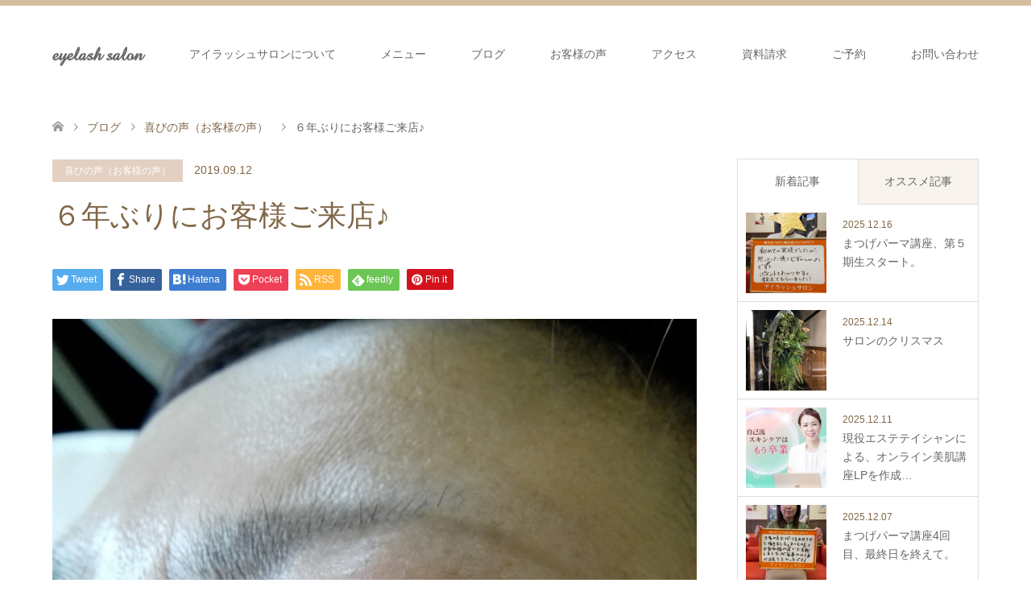

--- FILE ---
content_type: text/html; charset=UTF-8
request_url: https://eyelashsalon.jp/2019/09/12/%EF%BC%96%E5%B9%B4%E3%81%B6%E3%82%8A%E3%81%AB%E3%81%8A%E5%AE%A2%E6%A7%98%E3%81%94%E6%9D%A5%E5%BA%97%E2%99%AA/
body_size: 15397
content:
<!DOCTYPE html>
<html lang="ja">
<head>
<!-- Google Tag Manager -->
<script>(function(w,d,s,l,i){w[l]=w[l]||[];w[l].push({'gtm.start': new Date().getTime(),event:'gtm.js'});var f=d.getElementsByTagName(s)[0], j=d.createElement(s),dl=l!='dataLayer'?'&l='+l:'';j.async=true;j.src= 'https://www.googletagmanager.com/gtm.js?id='+i+dl;f.parentNode.insertBefore(j,f); })(window,document,'script','dataLayer','GTM-KRL3JLN5');</script>
<!-- End Google Tag Manager -->

<meta charset="UTF-8">
<!--[if IE]><meta http-equiv="X-UA-Compatible" content="IE=edge"><![endif]-->
<meta name="viewport" content="width=device-width">
<title>６年ぶりにお客様ご来店♪ | eyelash salon</title>
<meta name="description" content="皆様こんにちわ貴方だけのとっておき隠家サロンアイラッシュサロン須藤洋美です千葉のみなさま、台風による被害に遭われ断水と停電でまだ復旧ができないでいるというニュースでしたが1日も早い復旧をお祈りいたします昨日の夕方、大場町も一時...">
<link rel="pingback" href="https://eyelashsalon.jp/xmlrpc.php">
<link rel="shortcut icon" href="https://eyelashsalon.jp/wp-content/uploads/tcd-w/favicon.ico">

<meta name='robots' content='max-image-preview:large' />
<link rel="alternate" type="application/rss+xml" title="eyelash salon &raquo; フィード" href="https://eyelashsalon.jp/feed/" />
<link rel="alternate" type="application/rss+xml" title="eyelash salon &raquo; コメントフィード" href="https://eyelashsalon.jp/comments/feed/" />
<link rel="alternate" type="application/rss+xml" title="eyelash salon &raquo; ６年ぶりにお客様ご来店♪ のコメントのフィード" href="https://eyelashsalon.jp/2019/09/12/%ef%bc%96%e5%b9%b4%e3%81%b6%e3%82%8a%e3%81%ab%e3%81%8a%e5%ae%a2%e6%a7%98%e3%81%94%e6%9d%a5%e5%ba%97%e2%99%aa/feed/" />
<link rel="alternate" title="oEmbed (JSON)" type="application/json+oembed" href="https://eyelashsalon.jp/wp-json/oembed/1.0/embed?url=https%3A%2F%2Feyelashsalon.jp%2F2019%2F09%2F12%2F%25ef%25bc%2596%25e5%25b9%25b4%25e3%2581%25b6%25e3%2582%258a%25e3%2581%25ab%25e3%2581%258a%25e5%25ae%25a2%25e6%25a7%2598%25e3%2581%2594%25e6%259d%25a5%25e5%25ba%2597%25e2%2599%25aa%2F" />
<link rel="alternate" title="oEmbed (XML)" type="text/xml+oembed" href="https://eyelashsalon.jp/wp-json/oembed/1.0/embed?url=https%3A%2F%2Feyelashsalon.jp%2F2019%2F09%2F12%2F%25ef%25bc%2596%25e5%25b9%25b4%25e3%2581%25b6%25e3%2582%258a%25e3%2581%25ab%25e3%2581%258a%25e5%25ae%25a2%25e6%25a7%2598%25e3%2581%2594%25e6%259d%25a5%25e5%25ba%2597%25e2%2599%25aa%2F&#038;format=xml" />
<style id='wp-img-auto-sizes-contain-inline-css' type='text/css'>
img:is([sizes=auto i],[sizes^="auto," i]){contain-intrinsic-size:3000px 1500px}
/*# sourceURL=wp-img-auto-sizes-contain-inline-css */
</style>
<link rel='stylesheet' id='style-css' href='https://eyelashsalon.jp/wp-content/themes/skin_tcd046-child/style.css?ver=1.10' type='text/css' media='all' />
<style id='wp-block-library-inline-css' type='text/css'>
:root{--wp-block-synced-color:#7a00df;--wp-block-synced-color--rgb:122,0,223;--wp-bound-block-color:var(--wp-block-synced-color);--wp-editor-canvas-background:#ddd;--wp-admin-theme-color:#007cba;--wp-admin-theme-color--rgb:0,124,186;--wp-admin-theme-color-darker-10:#006ba1;--wp-admin-theme-color-darker-10--rgb:0,107,160.5;--wp-admin-theme-color-darker-20:#005a87;--wp-admin-theme-color-darker-20--rgb:0,90,135;--wp-admin-border-width-focus:2px}@media (min-resolution:192dpi){:root{--wp-admin-border-width-focus:1.5px}}.wp-element-button{cursor:pointer}:root .has-very-light-gray-background-color{background-color:#eee}:root .has-very-dark-gray-background-color{background-color:#313131}:root .has-very-light-gray-color{color:#eee}:root .has-very-dark-gray-color{color:#313131}:root .has-vivid-green-cyan-to-vivid-cyan-blue-gradient-background{background:linear-gradient(135deg,#00d084,#0693e3)}:root .has-purple-crush-gradient-background{background:linear-gradient(135deg,#34e2e4,#4721fb 50%,#ab1dfe)}:root .has-hazy-dawn-gradient-background{background:linear-gradient(135deg,#faaca8,#dad0ec)}:root .has-subdued-olive-gradient-background{background:linear-gradient(135deg,#fafae1,#67a671)}:root .has-atomic-cream-gradient-background{background:linear-gradient(135deg,#fdd79a,#004a59)}:root .has-nightshade-gradient-background{background:linear-gradient(135deg,#330968,#31cdcf)}:root .has-midnight-gradient-background{background:linear-gradient(135deg,#020381,#2874fc)}:root{--wp--preset--font-size--normal:16px;--wp--preset--font-size--huge:42px}.has-regular-font-size{font-size:1em}.has-larger-font-size{font-size:2.625em}.has-normal-font-size{font-size:var(--wp--preset--font-size--normal)}.has-huge-font-size{font-size:var(--wp--preset--font-size--huge)}.has-text-align-center{text-align:center}.has-text-align-left{text-align:left}.has-text-align-right{text-align:right}.has-fit-text{white-space:nowrap!important}#end-resizable-editor-section{display:none}.aligncenter{clear:both}.items-justified-left{justify-content:flex-start}.items-justified-center{justify-content:center}.items-justified-right{justify-content:flex-end}.items-justified-space-between{justify-content:space-between}.screen-reader-text{border:0;clip-path:inset(50%);height:1px;margin:-1px;overflow:hidden;padding:0;position:absolute;width:1px;word-wrap:normal!important}.screen-reader-text:focus{background-color:#ddd;clip-path:none;color:#444;display:block;font-size:1em;height:auto;left:5px;line-height:normal;padding:15px 23px 14px;text-decoration:none;top:5px;width:auto;z-index:100000}html :where(.has-border-color){border-style:solid}html :where([style*=border-top-color]){border-top-style:solid}html :where([style*=border-right-color]){border-right-style:solid}html :where([style*=border-bottom-color]){border-bottom-style:solid}html :where([style*=border-left-color]){border-left-style:solid}html :where([style*=border-width]){border-style:solid}html :where([style*=border-top-width]){border-top-style:solid}html :where([style*=border-right-width]){border-right-style:solid}html :where([style*=border-bottom-width]){border-bottom-style:solid}html :where([style*=border-left-width]){border-left-style:solid}html :where(img[class*=wp-image-]){height:auto;max-width:100%}:where(figure){margin:0 0 1em}html :where(.is-position-sticky){--wp-admin--admin-bar--position-offset:var(--wp-admin--admin-bar--height,0px)}@media screen and (max-width:600px){html :where(.is-position-sticky){--wp-admin--admin-bar--position-offset:0px}}

/*# sourceURL=wp-block-library-inline-css */
</style><style id='global-styles-inline-css' type='text/css'>
:root{--wp--preset--aspect-ratio--square: 1;--wp--preset--aspect-ratio--4-3: 4/3;--wp--preset--aspect-ratio--3-4: 3/4;--wp--preset--aspect-ratio--3-2: 3/2;--wp--preset--aspect-ratio--2-3: 2/3;--wp--preset--aspect-ratio--16-9: 16/9;--wp--preset--aspect-ratio--9-16: 9/16;--wp--preset--color--black: #000000;--wp--preset--color--cyan-bluish-gray: #abb8c3;--wp--preset--color--white: #ffffff;--wp--preset--color--pale-pink: #f78da7;--wp--preset--color--vivid-red: #cf2e2e;--wp--preset--color--luminous-vivid-orange: #ff6900;--wp--preset--color--luminous-vivid-amber: #fcb900;--wp--preset--color--light-green-cyan: #7bdcb5;--wp--preset--color--vivid-green-cyan: #00d084;--wp--preset--color--pale-cyan-blue: #8ed1fc;--wp--preset--color--vivid-cyan-blue: #0693e3;--wp--preset--color--vivid-purple: #9b51e0;--wp--preset--gradient--vivid-cyan-blue-to-vivid-purple: linear-gradient(135deg,rgb(6,147,227) 0%,rgb(155,81,224) 100%);--wp--preset--gradient--light-green-cyan-to-vivid-green-cyan: linear-gradient(135deg,rgb(122,220,180) 0%,rgb(0,208,130) 100%);--wp--preset--gradient--luminous-vivid-amber-to-luminous-vivid-orange: linear-gradient(135deg,rgb(252,185,0) 0%,rgb(255,105,0) 100%);--wp--preset--gradient--luminous-vivid-orange-to-vivid-red: linear-gradient(135deg,rgb(255,105,0) 0%,rgb(207,46,46) 100%);--wp--preset--gradient--very-light-gray-to-cyan-bluish-gray: linear-gradient(135deg,rgb(238,238,238) 0%,rgb(169,184,195) 100%);--wp--preset--gradient--cool-to-warm-spectrum: linear-gradient(135deg,rgb(74,234,220) 0%,rgb(151,120,209) 20%,rgb(207,42,186) 40%,rgb(238,44,130) 60%,rgb(251,105,98) 80%,rgb(254,248,76) 100%);--wp--preset--gradient--blush-light-purple: linear-gradient(135deg,rgb(255,206,236) 0%,rgb(152,150,240) 100%);--wp--preset--gradient--blush-bordeaux: linear-gradient(135deg,rgb(254,205,165) 0%,rgb(254,45,45) 50%,rgb(107,0,62) 100%);--wp--preset--gradient--luminous-dusk: linear-gradient(135deg,rgb(255,203,112) 0%,rgb(199,81,192) 50%,rgb(65,88,208) 100%);--wp--preset--gradient--pale-ocean: linear-gradient(135deg,rgb(255,245,203) 0%,rgb(182,227,212) 50%,rgb(51,167,181) 100%);--wp--preset--gradient--electric-grass: linear-gradient(135deg,rgb(202,248,128) 0%,rgb(113,206,126) 100%);--wp--preset--gradient--midnight: linear-gradient(135deg,rgb(2,3,129) 0%,rgb(40,116,252) 100%);--wp--preset--font-size--small: 13px;--wp--preset--font-size--medium: 20px;--wp--preset--font-size--large: 36px;--wp--preset--font-size--x-large: 42px;--wp--preset--spacing--20: 0.44rem;--wp--preset--spacing--30: 0.67rem;--wp--preset--spacing--40: 1rem;--wp--preset--spacing--50: 1.5rem;--wp--preset--spacing--60: 2.25rem;--wp--preset--spacing--70: 3.38rem;--wp--preset--spacing--80: 5.06rem;--wp--preset--shadow--natural: 6px 6px 9px rgba(0, 0, 0, 0.2);--wp--preset--shadow--deep: 12px 12px 50px rgba(0, 0, 0, 0.4);--wp--preset--shadow--sharp: 6px 6px 0px rgba(0, 0, 0, 0.2);--wp--preset--shadow--outlined: 6px 6px 0px -3px rgb(255, 255, 255), 6px 6px rgb(0, 0, 0);--wp--preset--shadow--crisp: 6px 6px 0px rgb(0, 0, 0);}:where(.is-layout-flex){gap: 0.5em;}:where(.is-layout-grid){gap: 0.5em;}body .is-layout-flex{display: flex;}.is-layout-flex{flex-wrap: wrap;align-items: center;}.is-layout-flex > :is(*, div){margin: 0;}body .is-layout-grid{display: grid;}.is-layout-grid > :is(*, div){margin: 0;}:where(.wp-block-columns.is-layout-flex){gap: 2em;}:where(.wp-block-columns.is-layout-grid){gap: 2em;}:where(.wp-block-post-template.is-layout-flex){gap: 1.25em;}:where(.wp-block-post-template.is-layout-grid){gap: 1.25em;}.has-black-color{color: var(--wp--preset--color--black) !important;}.has-cyan-bluish-gray-color{color: var(--wp--preset--color--cyan-bluish-gray) !important;}.has-white-color{color: var(--wp--preset--color--white) !important;}.has-pale-pink-color{color: var(--wp--preset--color--pale-pink) !important;}.has-vivid-red-color{color: var(--wp--preset--color--vivid-red) !important;}.has-luminous-vivid-orange-color{color: var(--wp--preset--color--luminous-vivid-orange) !important;}.has-luminous-vivid-amber-color{color: var(--wp--preset--color--luminous-vivid-amber) !important;}.has-light-green-cyan-color{color: var(--wp--preset--color--light-green-cyan) !important;}.has-vivid-green-cyan-color{color: var(--wp--preset--color--vivid-green-cyan) !important;}.has-pale-cyan-blue-color{color: var(--wp--preset--color--pale-cyan-blue) !important;}.has-vivid-cyan-blue-color{color: var(--wp--preset--color--vivid-cyan-blue) !important;}.has-vivid-purple-color{color: var(--wp--preset--color--vivid-purple) !important;}.has-black-background-color{background-color: var(--wp--preset--color--black) !important;}.has-cyan-bluish-gray-background-color{background-color: var(--wp--preset--color--cyan-bluish-gray) !important;}.has-white-background-color{background-color: var(--wp--preset--color--white) !important;}.has-pale-pink-background-color{background-color: var(--wp--preset--color--pale-pink) !important;}.has-vivid-red-background-color{background-color: var(--wp--preset--color--vivid-red) !important;}.has-luminous-vivid-orange-background-color{background-color: var(--wp--preset--color--luminous-vivid-orange) !important;}.has-luminous-vivid-amber-background-color{background-color: var(--wp--preset--color--luminous-vivid-amber) !important;}.has-light-green-cyan-background-color{background-color: var(--wp--preset--color--light-green-cyan) !important;}.has-vivid-green-cyan-background-color{background-color: var(--wp--preset--color--vivid-green-cyan) !important;}.has-pale-cyan-blue-background-color{background-color: var(--wp--preset--color--pale-cyan-blue) !important;}.has-vivid-cyan-blue-background-color{background-color: var(--wp--preset--color--vivid-cyan-blue) !important;}.has-vivid-purple-background-color{background-color: var(--wp--preset--color--vivid-purple) !important;}.has-black-border-color{border-color: var(--wp--preset--color--black) !important;}.has-cyan-bluish-gray-border-color{border-color: var(--wp--preset--color--cyan-bluish-gray) !important;}.has-white-border-color{border-color: var(--wp--preset--color--white) !important;}.has-pale-pink-border-color{border-color: var(--wp--preset--color--pale-pink) !important;}.has-vivid-red-border-color{border-color: var(--wp--preset--color--vivid-red) !important;}.has-luminous-vivid-orange-border-color{border-color: var(--wp--preset--color--luminous-vivid-orange) !important;}.has-luminous-vivid-amber-border-color{border-color: var(--wp--preset--color--luminous-vivid-amber) !important;}.has-light-green-cyan-border-color{border-color: var(--wp--preset--color--light-green-cyan) !important;}.has-vivid-green-cyan-border-color{border-color: var(--wp--preset--color--vivid-green-cyan) !important;}.has-pale-cyan-blue-border-color{border-color: var(--wp--preset--color--pale-cyan-blue) !important;}.has-vivid-cyan-blue-border-color{border-color: var(--wp--preset--color--vivid-cyan-blue) !important;}.has-vivid-purple-border-color{border-color: var(--wp--preset--color--vivid-purple) !important;}.has-vivid-cyan-blue-to-vivid-purple-gradient-background{background: var(--wp--preset--gradient--vivid-cyan-blue-to-vivid-purple) !important;}.has-light-green-cyan-to-vivid-green-cyan-gradient-background{background: var(--wp--preset--gradient--light-green-cyan-to-vivid-green-cyan) !important;}.has-luminous-vivid-amber-to-luminous-vivid-orange-gradient-background{background: var(--wp--preset--gradient--luminous-vivid-amber-to-luminous-vivid-orange) !important;}.has-luminous-vivid-orange-to-vivid-red-gradient-background{background: var(--wp--preset--gradient--luminous-vivid-orange-to-vivid-red) !important;}.has-very-light-gray-to-cyan-bluish-gray-gradient-background{background: var(--wp--preset--gradient--very-light-gray-to-cyan-bluish-gray) !important;}.has-cool-to-warm-spectrum-gradient-background{background: var(--wp--preset--gradient--cool-to-warm-spectrum) !important;}.has-blush-light-purple-gradient-background{background: var(--wp--preset--gradient--blush-light-purple) !important;}.has-blush-bordeaux-gradient-background{background: var(--wp--preset--gradient--blush-bordeaux) !important;}.has-luminous-dusk-gradient-background{background: var(--wp--preset--gradient--luminous-dusk) !important;}.has-pale-ocean-gradient-background{background: var(--wp--preset--gradient--pale-ocean) !important;}.has-electric-grass-gradient-background{background: var(--wp--preset--gradient--electric-grass) !important;}.has-midnight-gradient-background{background: var(--wp--preset--gradient--midnight) !important;}.has-small-font-size{font-size: var(--wp--preset--font-size--small) !important;}.has-medium-font-size{font-size: var(--wp--preset--font-size--medium) !important;}.has-large-font-size{font-size: var(--wp--preset--font-size--large) !important;}.has-x-large-font-size{font-size: var(--wp--preset--font-size--x-large) !important;}
/*# sourceURL=global-styles-inline-css */
</style>

<style id='classic-theme-styles-inline-css' type='text/css'>
/*! This file is auto-generated */
.wp-block-button__link{color:#fff;background-color:#32373c;border-radius:9999px;box-shadow:none;text-decoration:none;padding:calc(.667em + 2px) calc(1.333em + 2px);font-size:1.125em}.wp-block-file__button{background:#32373c;color:#fff;text-decoration:none}
/*# sourceURL=/wp-includes/css/classic-themes.min.css */
</style>
<link rel='stylesheet' id='tcd-maps-css' href='https://eyelashsalon.jp/wp-content/plugins/tcd-google-maps/admin.css?ver=6.9' type='text/css' media='all' />
<link rel='stylesheet' id='parent-style-css' href='https://eyelashsalon.jp/wp-content/themes/skin_tcd046/style.css?ver=6.9' type='text/css' media='all' />
<link rel='stylesheet' id='child-style-css' href='https://eyelashsalon.jp/wp-content/themes/skin_tcd046-child/style.css?ver=6.9' type='text/css' media='all' />
<script type="text/javascript" src="https://eyelashsalon.jp/wp-includes/js/jquery/jquery.min.js?ver=3.7.1" id="jquery-core-js"></script>
<script type="text/javascript" src="https://eyelashsalon.jp/wp-includes/js/jquery/jquery-migrate.min.js?ver=3.4.1" id="jquery-migrate-js"></script>
<link rel="https://api.w.org/" href="https://eyelashsalon.jp/wp-json/" /><link rel="alternate" title="JSON" type="application/json" href="https://eyelashsalon.jp/wp-json/wp/v2/posts/2106" /><link rel="canonical" href="https://eyelashsalon.jp/2019/09/12/%ef%bc%96%e5%b9%b4%e3%81%b6%e3%82%8a%e3%81%ab%e3%81%8a%e5%ae%a2%e6%a7%98%e3%81%94%e6%9d%a5%e5%ba%97%e2%99%aa/" />
<link rel='shortlink' href='https://eyelashsalon.jp/?p=2106' />
<link rel="stylesheet" href="https://use.fontawesome.com/releases/v5.1.0/css/all.css" integrity="sha384-lKuwvrZot6UHsBSfcMvOkWwlCMgc0TaWr+30HWe3a4ltaBwTZhyTEggF5tJv8tbt" crossorigin="anonymous">
<link rel="stylesheet" href="https://eyelashsalon.jp/wp-content/themes/skin_tcd046/css/design-plus.css?ver=1.10">
<link rel="stylesheet" href="https://eyelashsalon.jp/wp-content/themes/skin_tcd046/css/sns-botton.css?ver=1.10">
<link rel="stylesheet" href="https://eyelashsalon.jp/wp-content/themes/skin_tcd046/css/responsive.css?ver=1.10">
<link rel="stylesheet" href="https://eyelashsalon.jp/wp-content/themes/skin_tcd046/css/footer-bar.css?ver=1.10">

<script src="https://eyelashsalon.jp/wp-content/themes/skin_tcd046/js/jquery.easing.1.3.js?ver=1.10"></script>
<script src="https://eyelashsalon.jp/wp-content/themes/skin_tcd046/js/jscript.js?ver=1.10"></script>
<script src="https://eyelashsalon.jp/wp-content/themes/skin_tcd046/js/comment.js?ver=1.10"></script>
<script src="https://eyelashsalon.jp/wp-content/themes/skin_tcd046/js/header_fix.js?ver=1.10"></script>

<style type="text/css">
body, input, textarea { font-family: "Segoe UI", Verdana, "游ゴシック", YuGothic, "Hiragino Kaku Gothic ProN", Meiryo, sans-serif; }
.rich_font { font-weight:500; font-family: "Times New Roman" , "游明朝" , "Yu Mincho" , "游明朝体" , "YuMincho" , "ヒラギノ明朝 Pro W3" , "Hiragino Mincho Pro" , "HiraMinProN-W3" , "HGS明朝E" , "ＭＳ Ｐ明朝" , "MS PMincho" , serif; }

#header .logo { font-size:24px; }
.fix_top.header_fix #header .logo { font-size:20px; }
#footer_logo .logo { font-size:24px; }
#post_title { font-size:36px; }
body, .post_content { font-size:14px; }

@media screen and (max-width:991px) {
  #header .logo { font-size:18px; }
  .mobile_fix_top.header_fix #header .logo { font-size:18px; }
  #post_title { font-size:20px; }
  body, .post_content { font-size:14px; }
}


#site_wrap { display:none; }
#site_loader_overlay {
  background: #fff;
  opacity: 1;
  position: fixed;
  top: 0px;
  left: 0px;
  width: 100%;
  height: 100%;
  width: 100vw;
  height: 100vh;
  z-index: 99999;
}
#site_loader_animation {
  margin: -33px 0 0 -33px;
  width: 60px;
  height: 60px;
  font-size: 10px;
  text-indent: -9999em;
  position: fixed;
  top: 50%;
  left: 50%;
  border: 3px solid rgba(205,173,135,0.2);
  border-top-color: #CDAD87;
  border-radius: 50%;
  -webkit-animation: loading-circle 1.1s infinite linear;
  animation: loading-circle 1.1s infinite linear;
}
@-webkit-keyframes loading-circle {
  0% { -webkit-transform: rotate(0deg); transform: rotate(0deg); }
  100% { -webkit-transform: rotate(360deg); transform: rotate(360deg); }
}
@keyframes loading-circle {
  0% { -webkit-transform: rotate(0deg); transform: rotate(0deg); }
  100% { -webkit-transform: rotate(360deg); transform: rotate(360deg);
  }
}


.image {
overflow: hidden;
-webkit-transition: 0.35s;
-moz-transition: 0.35s;
-ms-transition: 0.35s;
transition: 0.35s;
}
.image img {
-webkit-transform: scale(1);
-webkit-transition-property: opacity, scale, -webkit-transform;
-webkit-transition: 0.35s;
-moz-transform: scale(1);
-moz-transition-property: opacity, scale, -moz-transform;
-moz-transition: 0.35s;
-ms-transform: scale(1);
-ms-transition-property: opacity, scale, -ms-transform;
-ms-transition: 0.35s;
-o-transform: scale(1);
-o-transition-property: opacity, scale, -o-transform;
-o-transition: 0.35s;
transform: scale(1);
transition-property: opacity, scale, -webkit-transform;
transition: 0.35s;
-webkit-backface-visibility:hidden; backface-visibility:hidden;
}
.image:hover img, a:hover .image img {
 -webkit-transform: scale(1.2); -moz-transform: scale(1.2); -ms-transform: scale(1.2); -o-transform: scale(1.2); transform: scale(1.2);
}

.headline_bg_l, .headline_bg, ul.meta .category span, .page_navi a:hover, .page_navi span.current, .page_navi p.back a:hover,
#post_pagination p, #post_pagination a:hover, #previous_next_post2 a:hover, .single-news #post_meta_top .date, .single-campaign #post_meta_top .date, ol#voice_list .info .voice_button a:hover, .voice_user .voice_name, .voice_course .course_button a, .side_headline, #footer_top,
#comment_header ul li a:hover, #comment_header ul li.comment_switch_active a, #comment_header #comment_closed p, #submit_comment
{ background-color:#CDAD87; }

.page_navi a:hover, .page_navi span.current, #post_pagination p, #comment_header ul li.comment_switch_active a, #comment_header #comment_closed p, #guest_info input:focus, #comment_textarea textarea:focus
{ border-color:#CDAD87; }

#comment_header ul li.comment_switch_active a:after, #comment_header #comment_closed p:after
{ border-color:#CDAD87 transparent transparent transparent; }

a:hover, #global_menu > ul > li > a:hover, #bread_crumb li a, #bread_crumb li.home a:hover:before, ul.meta .date, .footer_headline, .footer_widget a:hover,
#post_title, #previous_next_post a:hover, #previous_next_post a:hover:before, #previous_next_post a:hover:after,
#recent_news .info .date, .course_category .course_category_headline, .course_category .info .headline, ol#voice_list .info .voice_name, dl.interview dt, .voice_course .course_button a:hover, ol#staff_list .info .staff_name, .staff_info .staff_detail .staff_name, .staff_info .staff_detail .staff_social_link li a:hover:before,
.styled_post_list1 .date, .collapse_category_list li a:hover, .tcdw_course_list_widget .course_list li .image, .side_widget.tcdw_banner_list_widget .side_headline, ul.banner_list li .image,
#index_content1 .caption .headline, #index_course li .image, #index_news .date, #index_voice li .info .voice_name, #index_blog .headline, .table.pb_pricemenu td.menu, .side_widget .campaign_list .date, .side_widget .news_list .date, .side_widget .staff_list .staff_name, .side_widget .voice_list .voice_name
{ color:#806748; }

#footer_bottom, a.index_blog_button:hover, .widget_search #search-btn input:hover, .widget_search #searchsubmit:hover, .widget.google_search #searchsubmit:hover, #submit_comment:hover, #header_slider .slick-dots li button:hover, #header_slider .slick-dots li.slick-active button
{ background-color:#806748; }

.post_content a, .custom-html-widget a, .custom-html-widget a:hover { color:#CDAD87; }

#archive_wrapper, #related_post ol { background-color:rgba(205,173,135,0.15); }
#index_course li.noimage .image, .course_category .noimage .imagebox, .tcdw_course_list_widget .course_list li.noimage .image { background:rgba(205,173,135,0.3); }

#index_blog, #footer_widget, .course_categories li a.active, .course_categories li a:hover, .styled_post_list1_tabs li { background-color:rgba(205,173,135,0.15); }
#index_topics { background:rgba(205,173,135,0.8); }
#header { border-top-color:rgba(205,173,135,0.8); }

@media screen and (min-width:992px) {
  .fix_top.header_fix #header { background-color:rgba(205,173,135,0.8); }
  #global_menu ul ul a { background-color:#CDAD87; }
  #global_menu ul ul a:hover { background-color:#806748; }
}
@media screen and (max-width:991px) {
  a.menu_button.active { background:rgba(205,173,135,0.8); };
  .mobile_fix_top.header_fix #header { background-color:rgba(205,173,135,0.8); }
  #global_menu { background-color:#CDAD87; }
  #global_menu a:hover { background-color:#806748; }
}
@media screen and (max-width:991px) {
  .mobile_fix_top.header_fix #header { background-color:rgba(205,173,135,0.8); }
}


</style>

<style type="text/css"></style>
</head>
<body id="body" class="wp-singular post-template-default single single-post postid-2106 single-format-standard wp-theme-skin_tcd046 wp-child-theme-skin_tcd046-child fix_top mobile_fix_top">
<!-- Google Tag Manager (noscript) -->
<noscript><iframe src="https://www.googletagmanager.com/ns.html?id=GTM-KRL3JLN5" height="0" width="0" style="display:none;visibility:hidden"></iframe></noscript>
<!-- End Google Tag Manager (noscript) -->

<div id="fb-root"></div>
    <script>(function(d, s, id) {
      var js, fjs = d.getElementsByTagName(s)[0];
      if (d.getElementById(id)) return;
      js = d.createElement(s); js.id = id;
      js.src = 'https://connect.facebook.net/ja_JP/sdk.js#xfbml=1&version=v3.0&appId=2039121833033785&autoLogAppEvents=1';
      fjs.parentNode.insertBefore(js, fjs);
    }(document, 'script', 'facebook-jssdk'));</script>
    
<div id="site_loader_overlay">
 <div id="site_loader_animation">
 </div>
</div>
<div id="site_wrap">

 <div id="header" class="clearfix">
  <div class="header_inner">
   <div id="header_logo">
    <div id="logo_text">
 <h1 class="logo"><a href="https://eyelashsalon.jp/">eyelash salon</a></h1>
</div>
<div id="logo_text_fixed">
 <p class="logo"><a href="https://eyelashsalon.jp/" title="eyelash salon">eyelash salon</a></p>
</div>
   </div>

      <a href="#" class="menu_button"><span>menu</span></a>
   <div id="global_menu">
    <ul id="menu-g-nav" class="menu"><li id="menu-item-173" class="menu-item menu-item-type-post_type menu-item-object-page menu-item-173"><a href="https://eyelashsalon.jp/salon/">アイラッシュサロンについて</a></li>
<li id="menu-item-104" class="menu-item menu-item-type-custom menu-item-object-custom menu-item-has-children menu-item-104"><a href="http://eyelashsalon.jp/course/">メニュー</a>
<ul class="sub-menu">
	<li id="menu-item-229" class="menu-item menu-item-type-custom menu-item-object-custom menu-item-has-children menu-item-229"><a href="http://eyelashsalon.jp/course/#course_category-2">キャンペーン</a>
	<ul class="sub-menu">
		<li id="menu-item-304" class="menu-item menu-item-type-custom menu-item-object-custom menu-item-304"><a href="http://eyelashsalon.jp/course/esthetic-and-perm/">目元エステ&#038;まつ毛パーマ</a></li>
		<li id="menu-item-305" class="menu-item menu-item-type-custom menu-item-object-custom menu-item-305"><a href="http://eyelashsalon.jp/course/perm-and-glowingskin/">まつ毛パーマ&#038;ツヤ肌</a></li>
		<li id="menu-item-230" class="menu-item menu-item-type-custom menu-item-object-custom menu-item-230"><a href="http://eyelashsalon.jp/course/deluxe-perm-campaign/">デラックスパーマ</a></li>
	</ul>
</li>
	<li id="menu-item-110" class="menu-item menu-item-type-custom menu-item-object-custom menu-item-has-children menu-item-110"><a href="http://eyelashsalon.jp/course/#course_category-3">アイラッシュメニュー</a>
	<ul class="sub-menu">
		<li id="menu-item-7506" class="menu-item menu-item-type-custom menu-item-object-custom menu-item-7506"><a href="https://eyelashsalon.jp/course/anti-aging-perm/">アンチエイジングパーマ</a></li>
		<li id="menu-item-107" class="menu-item menu-item-type-custom menu-item-object-custom menu-item-107"><a href="https://eyelashsalon.jp/course/eye-consolidation-esthetic/">目元集中エステ</a></li>
		<li id="menu-item-106" class="menu-item menu-item-type-custom menu-item-object-custom menu-item-106"><a href="http://eyelashsalon.jp/course/%E3%81%BE%E3%81%A4%E6%AF%9B%E3%82%AB%E3%83%A9%E3%83%BC/">まつ毛カラー</a></li>
		<li id="menu-item-109" class="menu-item menu-item-type-custom menu-item-object-custom menu-item-109"><a href="http://eyelashsalon.jp/course/%E3%83%87%E3%83%A9%E3%83%83%E3%82%AF%E3%82%B9%E3%83%91%E3%83%BC%E3%83%9E/">デラックスパーマ</a></li>
	</ul>
</li>
	<li id="menu-item-111" class="menu-item menu-item-type-custom menu-item-object-custom menu-item-has-children menu-item-111"><a href="http://eyelashsalon.jp/course/#course_category-4">フェイシャルメニュー</a>
	<ul class="sub-menu">
		<li id="menu-item-112" class="menu-item menu-item-type-custom menu-item-object-custom menu-item-112"><a href="http://eyelashsalon.jp/course/pro-skin/">プロスキン</a></li>
		<li id="menu-item-306" class="menu-item menu-item-type-custom menu-item-object-custom menu-item-306"><a href="http://eyelashsalon.jp/course/skin-treatment-60/">肌再生トリートメント60</a></li>
	</ul>
</li>
	<li id="menu-item-4393" class="menu-item menu-item-type-custom menu-item-object-custom menu-item-has-children menu-item-4393"><a href="https://eyelashsalon.jp/course/#course_category-143">レッスン</a>
	<ul class="sub-menu">
		<li id="menu-item-4394" class="menu-item menu-item-type-custom menu-item-object-custom menu-item-4394"><a href="https://eyelashsalon.jp/course/perm-instructor/">まつ毛パーマ講師</a></li>
		<li id="menu-item-4395" class="menu-item menu-item-type-custom menu-item-object-custom menu-item-4395"><a href="https://eyelashsalon.jp/course/skincare-lesson/">スキンケアレッスン</a></li>
	</ul>
</li>
</ul>
</li>
<li id="menu-item-53" class="menu-item menu-item-type-post_type menu-item-object-page current_page_parent menu-item-53"><a href="https://eyelashsalon.jp/blog/">ブログ</a></li>
<li id="menu-item-51" class="menu-item menu-item-type-post_type menu-item-object-page menu-item-51"><a href="https://eyelashsalon.jp/voice/">お客様の声</a></li>
<li id="menu-item-48" class="menu-item menu-item-type-post_type menu-item-object-page menu-item-48"><a href="https://eyelashsalon.jp/access/">アクセス</a></li>
<li id="menu-item-3339" class="menu-item menu-item-type-post_type menu-item-object-page menu-item-3339"><a href="https://eyelashsalon.jp/document/">資料請求</a></li>
<li id="menu-item-3340" class="menu-item menu-item-type-post_type menu-item-object-page menu-item-3340"><a href="https://eyelashsalon.jp/reservation/">ご予約</a></li>
<li id="menu-item-3341" class="menu-item menu-item-type-post_type menu-item-object-page menu-item-3341"><a href="https://eyelashsalon.jp/new-contact/">お問い合わせ</a></li>
</ul>   </div>
     </div>
 </div><!-- END #header -->

 <div id="main_contents" class="clearfix">


<div id="bread_crumb">

<ul class="clearfix" itemscope itemtype="http://schema.org/BreadcrumbList">
 <li itemprop="itemListElement" itemscope itemtype="http://schema.org/ListItem" class="home"><a itemprop="item" href="https://eyelashsalon.jp/"><span itemprop="name">ホーム</span></a><meta itemprop="position" content="1" /></li>

 <li itemprop="itemListElement" itemscope itemtype="http://schema.org/ListItem"><a itemprop="item" href="https://eyelashsalon.jp/blog/"><span itemprop="name">ブログ</span></a><meta itemprop="position" content="2" /></li>
 <li itemprop="itemListElement" itemscope itemtype="http://schema.org/ListItem">
    <a itemprop="item" href="https://eyelashsalon.jp/category/%e5%96%9c%e3%81%b3%e3%81%ae%e5%a3%b0%ef%bc%88%e3%81%8a%e5%ae%a2%e6%a7%98%e3%81%ae%e5%a3%b0%ef%bc%89/"><span itemprop="name">喜びの声（お客様の声）</span></a>
     <meta itemprop="position" content="3" /></li>
 <li itemprop="itemListElement" itemscope itemtype="http://schema.org/ListItem" class="last"><span itemprop="name">６年ぶりにお客様ご来店♪</span><meta itemprop="position" content="4" /></li>

</ul>
</div>

<div id="main_col" class="clearfix">

<div id="left_col">

 
 <div id="article">

  <ul id="post_meta_top" class="meta clearfix">
   <li class="category"><a href="https://eyelashsalon.jp/category/%e5%96%9c%e3%81%b3%e3%81%ae%e5%a3%b0%ef%bc%88%e3%81%8a%e5%ae%a2%e6%a7%98%e3%81%ae%e5%a3%b0%ef%bc%89/">喜びの声（お客様の声）</a></li>   <li class="date"><time class="entry-date updated" datetime="2020-02-19T11:24:28+09:00">2019.09.12</time></li>  </ul>

  <h2 id="post_title" class="rich_font">６年ぶりにお客様ご来店♪</h2>

    <div class="single_share clearfix" id="single_share_top">
   <div class="share-type1 share-top">
 
	<div class="sns mt10">
		<ul class="type1 clearfix">
			<li class="twitter">
				<a href="http://twitter.com/share?text=%EF%BC%96%E5%B9%B4%E3%81%B6%E3%82%8A%E3%81%AB%E3%81%8A%E5%AE%A2%E6%A7%98%E3%81%94%E6%9D%A5%E5%BA%97%E2%99%AA&url=https%3A%2F%2Feyelashsalon.jp%2F2019%2F09%2F12%2F%25ef%25bc%2596%25e5%25b9%25b4%25e3%2581%25b6%25e3%2582%258a%25e3%2581%25ab%25e3%2581%258a%25e5%25ae%25a2%25e6%25a7%2598%25e3%2581%2594%25e6%259d%25a5%25e5%25ba%2597%25e2%2599%25aa%2F&via=&tw_p=tweetbutton&related=" onclick="javascript:window.open(this.href, '', 'menubar=no,toolbar=no,resizable=yes,scrollbars=yes,height=400,width=600');return false;"><i class="icon-twitter"></i><span class="ttl">Tweet</span><span class="share-count"></span></a>
			</li>
			<li class="facebook">
				<a href="//www.facebook.com/sharer/sharer.php?u=https://eyelashsalon.jp/2019/09/12/%ef%bc%96%e5%b9%b4%e3%81%b6%e3%82%8a%e3%81%ab%e3%81%8a%e5%ae%a2%e6%a7%98%e3%81%94%e6%9d%a5%e5%ba%97%e2%99%aa/&amp;t=%EF%BC%96%E5%B9%B4%E3%81%B6%E3%82%8A%E3%81%AB%E3%81%8A%E5%AE%A2%E6%A7%98%E3%81%94%E6%9D%A5%E5%BA%97%E2%99%AA" class="facebook-btn-icon-link" target="blank" rel="nofollow"><i class="icon-facebook"></i><span class="ttl">Share</span><span class="share-count"></span></a>
			</li>
			<li class="hatebu">
				<a href="http://b.hatena.ne.jp/add?mode=confirm&url=https%3A%2F%2Feyelashsalon.jp%2F2019%2F09%2F12%2F%25ef%25bc%2596%25e5%25b9%25b4%25e3%2581%25b6%25e3%2582%258a%25e3%2581%25ab%25e3%2581%258a%25e5%25ae%25a2%25e6%25a7%2598%25e3%2581%2594%25e6%259d%25a5%25e5%25ba%2597%25e2%2599%25aa%2F" onclick="javascript:window.open(this.href, '', 'menubar=no,toolbar=no,resizable=yes,scrollbars=yes,height=400,width=510');return false;" ><i class="icon-hatebu"></i><span class="ttl">Hatena</span><span class="share-count"></span></a>
			</li>
			<li class="pocket">
				<a href="http://getpocket.com/edit?url=https%3A%2F%2Feyelashsalon.jp%2F2019%2F09%2F12%2F%25ef%25bc%2596%25e5%25b9%25b4%25e3%2581%25b6%25e3%2582%258a%25e3%2581%25ab%25e3%2581%258a%25e5%25ae%25a2%25e6%25a7%2598%25e3%2581%2594%25e6%259d%25a5%25e5%25ba%2597%25e2%2599%25aa%2F&title=%EF%BC%96%E5%B9%B4%E3%81%B6%E3%82%8A%E3%81%AB%E3%81%8A%E5%AE%A2%E6%A7%98%E3%81%94%E6%9D%A5%E5%BA%97%E2%99%AA" target="blank"><i class="icon-pocket"></i><span class="ttl">Pocket</span><span class="share-count"></span></a>
			</li>
			<li class="rss">
				<a href="https://eyelashsalon.jp/feed/" target="blank"><i class="icon-rss"></i><span class="ttl">RSS</span></a>
			</li>
			<li class="feedly">
				<a href="https://feedly.com/index.html#subscription/feed/https://eyelashsalon.jp/feed/" target="blank"><i class="icon-feedly"></i><span class="ttl">feedly</span><span class="share-count"></span></a>
			</li>
			<li class="pinterest">
				<a rel="nofollow" target="_blank" href="https://www.pinterest.com/pin/create/button/?url=https%3A%2F%2Feyelashsalon.jp%2F2019%2F09%2F12%2F%25ef%25bc%2596%25e5%25b9%25b4%25e3%2581%25b6%25e3%2582%258a%25e3%2581%25ab%25e3%2581%258a%25e5%25ae%25a2%25e6%25a7%2598%25e3%2581%2594%25e6%259d%25a5%25e5%25ba%2597%25e2%2599%25aa%2F&media=https://eyelashsalon.jp/wp-content/uploads/2019/09/IMG_20190910_121329-scaled.jpg&description=%EF%BC%96%E5%B9%B4%E3%81%B6%E3%82%8A%E3%81%AB%E3%81%8A%E5%AE%A2%E6%A7%98%E3%81%94%E6%9D%A5%E5%BA%97%E2%99%AA"><i class="icon-pinterest"></i><span class="ttl">Pin&nbsp;it</span></a>
			</li>
		</ul>
	</div>
</div>
  </div>
  
      <div id="post_image">
   <img width="800" height="1067" src="https://eyelashsalon.jp/wp-content/uploads/2019/09/IMG_20190910_121329-scaled.jpg" class="attachment-post-thumbnail size-post-thumbnail wp-post-image" alt="" decoding="async" fetchpriority="high" />  </div>
    
    
  <div class="post_content clearfix">
   <p>皆様こんにちわ<br />
貴方だけのとっておき隠家サロン<br />
アイラッシュサロン須藤洋美です<br />
千葉のみなさま、台風による被害に<br />
遭われ断水と停電でまだ復旧ができないで<br />
いるというニュースでしたが1日も<br />
早い復旧をお祈りいたします<br />
昨日の夕方、大場町も一時的に豪雨と雷で凄かったですが<br />
3時間もの停電で大変でした<br />
夕方のお客様に連絡をして日にちを<br />
変更していただいたり、エアコンつかないから<br />
暑いのなんの・・・・<br />
電気のありがたさを感じました✨<br />
何度かご来店くださっていたS様から<br />
久しぶりのお電話で、ご予約頂きました<br />
当時は生まれたばかりのお子様がいらして<br />
なかなかサロンに通うのが難しいときで<br />
ありました<br />
あれから早６年の歳月が経って<br />
当店にきてくださって本当にうれしく思いました<br />
6年って❢!<br />
自分もそうですがまったく知らないサロンへ<br />
行くよりも、どんなに間が空いてしまっても<br />
やはり顔見知りのところへ行く方が安心ですよね<br />
お子様がもう野球をやっているという<br />
ではありませんか‼で、日焼けも気になってと・・・<br />
夏に紫外線を浴びてしまっていたということでした<br />
<span style="font-size:large;">まつ毛パーマ＆プロスキン３０トリートメント<br />
</span><br />
をおススメして一緒に受けていただきました<br />
<a href="http://matugemito.blog52.fc2.com/img/IMG_20190910_121329.jpg/" target="_blank" rel="noopener noreferrer"><img decoding="async" src="https://blog-imgs-129.fc2.com/m/a/t/matugemito/IMG_20190910_121329.jpg" alt="IMG_20190910_121329.jpg" border="0" width="248" height="364" /></a><br />
<a href="http://matugemito.blog52.fc2.com/img/IMG_20190910_130343.jpg/" target="_blank" rel="noopener noreferrer"><img decoding="async" src="https://blog-imgs-129.fc2.com/m/a/t/matugemito/IMG_20190910_130343.jpg" alt="IMG_20190910_130343.jpg" border="0" width="248" height="364" /></a><br />
9月は日焼け後のお肌がごわついたり<br />
くすんだりする季節です<br />
角質ケアで古い角質を取り去り<br />
お肌の生まれ変わりを促進させ<br />
シミが残らないお肌ケアが必要となります<br />
プロスキン３０はお着換えもなく<br />
気軽にできるエステですが<br />
いまのお肌の悩みにターゲットを当てて<br />
素早くケアしていきます<br />
<a href="http://matugemito.blog52.fc2.com/img/2019091211560062c.jpg/" target="_blank" rel="noopener noreferrer"><img loading="lazy" decoding="async" src="https://blog-imgs-129.fc2.com/m/a/t/matugemito/2019091211560062c.jpg" alt="201803プロスキン画像" border="0" width="250" height="286" /></a><br />
日焼け後の肌は水分不足となり<br />
乾燥もしていました<br />
しっかり水分補給マスク＆ビタミンパックを<br />
さらに、ラバー状のマスクで密封し、マスクの<br />
浸透を高める（コントワマスク）でWマスクを！！<br />
（コントワマスクをはがした後のお肌の輝きは感動ものです）<br />
乾燥を防ぎシミが残らないように<br />
ビタミン豊富なパックをしていきました<br />
お肌は1段とあかるくなり潤いのある<br />
お肌になって、とっても喜んでくださいました💛<br />
友達追加<br />
LINE＠友達募集中♪<br />
キャンペーン・お役立ち情報など配信しております<br />
追加ボタンはこちら<br />
<a href="https://line.me/R/ti/p/%40uen0598l"><img decoding="async" height="36" border="0" alt="友だち追加" src="https://scdn.line-apps.com/n/line_add_friends/btn/ja.png"></a><br />
友達追加登録くださった方へ<br />
動画をプレゼントしております！！<br />
<a href="http://matugemito.blog52.fc2.com/img/2019082219170758e.jpg/" target="_blank" rel="noopener noreferrer"><img loading="lazy" decoding="async" src="https://blog-imgs-129.fc2.com/m/a/t/matugemito/2019082219170758e.jpg" alt="動画須藤洋美" border="0" width="299" height="319" /></a><br />
アイラッシュサロン<br />
水戸市大場町２１８９－８　２F<br />
０２９－２６９－６００１<br />
※本文に氏名・電話番号・住所を記載して空メールを送信<br />
<strong>資料請求</strong>はこちらまで<br />
<a href="http://eyelashsalon.jp/contact/index.php" target="_blank" title="http://eyelashsalon.jp/contact/index.php" rel="noopener noreferrer">http://eyelashsalon.jp/contact/index.php</a

</p>
     </div>

    <div class="single_share clearfix" id="single_share_bottom">
   <div class="share-type1 share-btm">
 
	<div class="sns mt10 mb45">
		<ul class="type1 clearfix">
			<li class="twitter">
				<a href="http://twitter.com/share?text=%EF%BC%96%E5%B9%B4%E3%81%B6%E3%82%8A%E3%81%AB%E3%81%8A%E5%AE%A2%E6%A7%98%E3%81%94%E6%9D%A5%E5%BA%97%E2%99%AA&url=https%3A%2F%2Feyelashsalon.jp%2F2019%2F09%2F12%2F%25ef%25bc%2596%25e5%25b9%25b4%25e3%2581%25b6%25e3%2582%258a%25e3%2581%25ab%25e3%2581%258a%25e5%25ae%25a2%25e6%25a7%2598%25e3%2581%2594%25e6%259d%25a5%25e5%25ba%2597%25e2%2599%25aa%2F&via=&tw_p=tweetbutton&related=" onclick="javascript:window.open(this.href, '', 'menubar=no,toolbar=no,resizable=yes,scrollbars=yes,height=400,width=600');return false;"><i class="icon-twitter"></i><span class="ttl">Tweet</span><span class="share-count"></span></a>
			</li>
			<li class="facebook">
				<a href="//www.facebook.com/sharer/sharer.php?u=https://eyelashsalon.jp/2019/09/12/%ef%bc%96%e5%b9%b4%e3%81%b6%e3%82%8a%e3%81%ab%e3%81%8a%e5%ae%a2%e6%a7%98%e3%81%94%e6%9d%a5%e5%ba%97%e2%99%aa/&amp;t=%EF%BC%96%E5%B9%B4%E3%81%B6%E3%82%8A%E3%81%AB%E3%81%8A%E5%AE%A2%E6%A7%98%E3%81%94%E6%9D%A5%E5%BA%97%E2%99%AA" class="facebook-btn-icon-link" target="blank" rel="nofollow"><i class="icon-facebook"></i><span class="ttl">Share</span><span class="share-count"></span></a>
			</li>
			<li class="hatebu">
				<a href="http://b.hatena.ne.jp/add?mode=confirm&url=https%3A%2F%2Feyelashsalon.jp%2F2019%2F09%2F12%2F%25ef%25bc%2596%25e5%25b9%25b4%25e3%2581%25b6%25e3%2582%258a%25e3%2581%25ab%25e3%2581%258a%25e5%25ae%25a2%25e6%25a7%2598%25e3%2581%2594%25e6%259d%25a5%25e5%25ba%2597%25e2%2599%25aa%2F" onclick="javascript:window.open(this.href, '', 'menubar=no,toolbar=no,resizable=yes,scrollbars=yes,height=400,width=510');return false;" ><i class="icon-hatebu"></i><span class="ttl">Hatena</span><span class="share-count"></span></a>
			</li>
			<li class="pocket">
				<a href="http://getpocket.com/edit?url=https%3A%2F%2Feyelashsalon.jp%2F2019%2F09%2F12%2F%25ef%25bc%2596%25e5%25b9%25b4%25e3%2581%25b6%25e3%2582%258a%25e3%2581%25ab%25e3%2581%258a%25e5%25ae%25a2%25e6%25a7%2598%25e3%2581%2594%25e6%259d%25a5%25e5%25ba%2597%25e2%2599%25aa%2F&title=%EF%BC%96%E5%B9%B4%E3%81%B6%E3%82%8A%E3%81%AB%E3%81%8A%E5%AE%A2%E6%A7%98%E3%81%94%E6%9D%A5%E5%BA%97%E2%99%AA" target="blank"><i class="icon-pocket"></i><span class="ttl">Pocket</span><span class="share-count"></span></a>
			</li>
			<li class="rss">
				<a href="https://eyelashsalon.jp/feed/" target="blank"><i class="icon-rss"></i><span class="ttl">RSS</span></a>
			</li>
			<li class="feedly">
				<a href="https://feedly.com/index.html#subscription/feed/https://eyelashsalon.jp/feed/" target="blank"><i class="icon-feedly"></i><span class="ttl">feedly</span><span class="share-count"></span></a>
			</li>
			<li class="pinterest">
				<a rel="nofollow" target="_blank" href="https://www.pinterest.com/pin/create/button/?url=https%3A%2F%2Feyelashsalon.jp%2F2019%2F09%2F12%2F%25ef%25bc%2596%25e5%25b9%25b4%25e3%2581%25b6%25e3%2582%258a%25e3%2581%25ab%25e3%2581%258a%25e5%25ae%25a2%25e6%25a7%2598%25e3%2581%2594%25e6%259d%25a5%25e5%25ba%2597%25e2%2599%25aa%2F&media=https://eyelashsalon.jp/wp-content/uploads/2019/09/IMG_20190910_121329-scaled.jpg&description=%EF%BC%96%E5%B9%B4%E3%81%B6%E3%82%8A%E3%81%AB%E3%81%8A%E5%AE%A2%E6%A7%98%E3%81%94%E6%9D%A5%E5%BA%97%E2%99%AA"><i class="icon-pinterest"></i><span class="ttl">Pin&nbsp;it</span></a>
			</li>
		</ul>
	</div>
</div>
  </div>
  
    <ul id="post_meta_bottom" class="clearfix">
   <li class="post_author">投稿者: <a href="https://eyelashsalon.jp/author/eyelash_salon/" title="eyelash_salon の投稿" rel="author">eyelash_salon</a></li>   <li class="post_category"><a href="https://eyelashsalon.jp/category/%e5%96%9c%e3%81%b3%e3%81%ae%e5%a3%b0%ef%bc%88%e3%81%8a%e5%ae%a2%e6%a7%98%e3%81%ae%e5%a3%b0%ef%bc%89/" rel="category tag">喜びの声（お客様の声）</a></li>        </ul>
  
    <div id="previous_next_post" class="clearfix">
   <div class='prev_post'><a href='https://eyelashsalon.jp/2019/09/08/%e3%82%b7%e3%83%9f%e3%83%bb%e3%82%b7%e3%83%af%e3%83%bb%e3%81%9f%e3%82%8b%e3%81%bf%e3%81%af%ef%bc%99%e6%9c%88%e4%b8%ad%e3%81%ae%e3%82%b1%e3%82%a2%e3%81%a7%e6%b1%ba%e3%81%be%e3%82%8a%e3%81%be%e3%81%99/' title='シミ・シワ・たるみは９月中のケアで決まります' data-mobile-title='前の記事'><span class='title'>シミ・シワ・たるみは９月中のケアで決まります</span></a></div>
<div class='next_post'><a href='https://eyelashsalon.jp/2019/10/04/%e3%83%80%e3%83%bc%e3%83%9e%e3%83%ad%e3%82%b8%e3%82%ab%e3%83%91%e3%83%af%e3%83%bc%e3%82%a2%e3%83%84%e3%83%97%e3%82%bb%e3%83%9f%e3%83%8a%e3%83%bc%e3%80%81%e6%96%b0%e8%a3%bd%e5%93%81%e3%82%92%e5%ad%a6/' title='ダーマロジカパワーアツプセミナー、新製品を学びに行ってきました' data-mobile-title='次の記事'><span class='title'>ダーマロジカパワーアツプセミナー、新製品を学びに行ってきました</span></a></div>
  </div>
  
 </div><!-- END #article -->

  
 
  <div id="related_post">
  <h3 class="headline headline_bg">関連記事</h3>
  <ol class="clearfix">
      <li>
    <a href="https://eyelashsalon.jp/2019/06/28/%e6%96%b0%e8%a6%8f%e3%81%ae%e3%81%8a%e5%ae%a2%e6%a7%98%e3%81%ae%e5%a3%b0-2/">
     <div class="image">
      <img width="131" height="174" src="https://eyelashsalon.jp/wp-content/uploads/2019/06/20190628123142b75-scaled.jpg" class="attachment-size2 size-size2 wp-post-image" alt="" decoding="async" loading="lazy" />     </div>
     <h4 class="title">新規のお客様の声</h4>
    </a>
   </li>
      <li>
    <a href="https://eyelashsalon.jp/2019/06/28/%e6%96%b0%e8%a6%8f%e3%81%ae%e3%81%8a%e5%ae%a2%e6%a7%98%e3%81%ae%e5%a3%b0-3/">
     <div class="image">
      <img width="131" height="174" src="https://eyelashsalon.jp/wp-content/uploads/2019/06/IMG_20190626_130554-scaled.jpg" class="attachment-size2 size-size2 wp-post-image" alt="" decoding="async" loading="lazy" />     </div>
     <h4 class="title">新規のお客様の声</h4>
    </a>
   </li>
      <li>
    <a href="https://eyelashsalon.jp/2019/06/28/%e6%96%b0%e8%a6%8f%e3%81%ae%e3%81%8a%e5%ae%a2%e6%a7%98%e3%81%ae%e5%a3%b0/">
     <div class="image">
      <img width="131" height="174" src="https://eyelashsalon.jp/wp-content/uploads/2019/06/IMG_20190618_140531-scaled.jpg" class="attachment-size2 size-size2 wp-post-image" alt="" decoding="async" loading="lazy" />     </div>
     <h4 class="title">新規のお客様の声</h4>
    </a>
   </li>
      <li>
    <a href="https://eyelashsalon.jp/2019/08/02/%e6%96%b0%e8%a6%8f%e3%81%ae%e3%81%8a%e5%ae%a2%e6%a7%98%e3%81%ae%e5%a3%b0-4/">
     <div class="image">
      <img width="131" height="174" src="https://eyelashsalon.jp/wp-content/uploads/2019/08/IMG_20190728_130205-scaled.jpg" class="attachment-size2 size-size2 wp-post-image" alt="" decoding="async" loading="lazy" />     </div>
     <h4 class="title">新規のお客様の声</h4>
    </a>
   </li>
      <li>
    <a href="https://eyelashsalon.jp/2017/12/30/%e8%87%aa%e5%88%86%e3%81%b8%e3%81%ae%e3%81%94%e8%a4%92%e7%be%8e%e3%81%ab%e3%82%a8%e3%82%b9%e3%83%86/">
     <div class="image">
      <img width="270" height="152" src="https://eyelashsalon.jp/wp-content/uploads/2017/12/DSC03336.jpg" class="attachment-size2 size-size2 wp-post-image" alt="" decoding="async" loading="lazy" />     </div>
     <h4 class="title">自分へのご褒美にエステ</h4>
    </a>
   </li>
      <li>
    <a href="https://eyelashsalon.jp/2017/12/03/%e3%83%8b%e3%82%ad%e3%83%93%e8%82%8c%e3%81%a7%e3%81%8a%e6%82%a9%e3%81%bf%e3%81%ae%e3%81%8a%e5%ae%a2%e6%a7%98%e3%81%ae%e5%a3%b0/">
     <div class="image">
      <img width="259" height="174" src="https://eyelashsalon.jp/wp-content/uploads/2018/03/imagesAXK6MNM4.jpg" class="attachment-size2 size-size2 wp-post-image" alt="" decoding="async" loading="lazy" />     </div>
     <h4 class="title">ニキビ肌でお悩みのお客様の声</h4>
    </a>
   </li>
     </ol>
 </div>
  
 

</div><!-- END #left_col -->


  <div id="side_col">
  <div class="widget side_widget clearfix styled_post_list1_widget" id="styled_post_list1_widget-2">
<input type="radio" id="styled_post_list1_widget-2-recent_post" name="styled_post_list1_widget-2-tab-radio" class="tab-radio tab-radio-recent_post" checked="checked" /><input type="radio" id="styled_post_list1_widget-2-recommend_post" name="styled_post_list1_widget-2-tab-radio" class="tab-radio tab-radio-recommend_post" />
<ol class="styled_post_list1_tabs">
 <li class="tab-label-recent_post"><label for="styled_post_list1_widget-2-recent_post">新着記事</label></li>
 <li class="tab-label-recommend_post"><label for="styled_post_list1_widget-2-recommend_post">オススメ記事</label></li>
</ol>
<ol class="styled_post_list1 tab-content-recent_post">
 <li class="clearfix">
  <a href="https://eyelashsalon.jp/2025/12/16/%e3%81%be%e3%81%a4%e3%81%92%e3%83%91%e3%83%bc%e3%83%9e%e8%ac%9b%e5%ba%a7%e3%80%81%e7%ac%ac%ef%bc%95%e6%9c%9f%e7%94%9f%e3%82%b9%e3%82%bf%e3%83%bc%e3%83%88%e3%80%82/">
   <div class="image">
    <img width="150" height="150" src="https://eyelashsalon.jp/wp-content/uploads/2025/12/58A18617-9D43-407E-AD56-B3548E7920A4-150x150.jpg" class="attachment-size1 size-size1 wp-post-image" alt="" decoding="async" loading="lazy" srcset="https://eyelashsalon.jp/wp-content/uploads/2025/12/58A18617-9D43-407E-AD56-B3548E7920A4-150x150.jpg 150w, https://eyelashsalon.jp/wp-content/uploads/2025/12/58A18617-9D43-407E-AD56-B3548E7920A4-300x300.jpg 300w, https://eyelashsalon.jp/wp-content/uploads/2025/12/58A18617-9D43-407E-AD56-B3548E7920A4-200x200.jpg 200w" sizes="auto, (max-width: 150px) 100vw, 150px" />  </div>
  <div class="info">
   <p class="date">2025.12.16</p>   <h4 class="title">まつげパーマ講座、第５期生スタート。</h4>
  </div>
 </a>
 </li>
 <li class="clearfix">
  <a href="https://eyelashsalon.jp/2025/12/14/%e3%82%b5%e3%83%ad%e3%83%b3%e3%81%ae%e3%82%af%e3%83%aa%e3%82%b9%e3%83%9e%e3%82%b9/">
   <div class="image">
    <img width="150" height="150" src="https://eyelashsalon.jp/wp-content/uploads/2025/12/DC7F095F-B860-44E6-99A1-AC3BF43D5692-150x150.jpg" class="attachment-size1 size-size1 wp-post-image" alt="" decoding="async" loading="lazy" srcset="https://eyelashsalon.jp/wp-content/uploads/2025/12/DC7F095F-B860-44E6-99A1-AC3BF43D5692-150x150.jpg 150w, https://eyelashsalon.jp/wp-content/uploads/2025/12/DC7F095F-B860-44E6-99A1-AC3BF43D5692-300x300.jpg 300w, https://eyelashsalon.jp/wp-content/uploads/2025/12/DC7F095F-B860-44E6-99A1-AC3BF43D5692-200x200.jpg 200w" sizes="auto, (max-width: 150px) 100vw, 150px" />  </div>
  <div class="info">
   <p class="date">2025.12.14</p>   <h4 class="title">サロンのクリスマス</h4>
  </div>
 </a>
 </li>
 <li class="clearfix">
  <a href="https://eyelashsalon.jp/2025/12/11/%e7%8f%be%e5%bd%b9%e3%82%a8%e3%82%b9%e3%83%86%e3%83%86%e3%82%a4%e3%82%b7%e3%83%a3%e3%83%b3%e3%81%ab%e3%82%88%e3%82%8b%e3%80%81%e3%82%aa%e3%83%b3%e3%83%a9%e3%82%a4%e3%83%b3%e7%be%8e%e8%82%8c%e8%ac%9b/">
   <div class="image">
    <img width="150" height="150" src="https://eyelashsalon.jp/wp-content/uploads/2025/12/E0ADD5DA-4DE0-49CB-993A-0B7A271E5F39-150x150.jpg" class="attachment-size1 size-size1 wp-post-image" alt="" decoding="async" loading="lazy" srcset="https://eyelashsalon.jp/wp-content/uploads/2025/12/E0ADD5DA-4DE0-49CB-993A-0B7A271E5F39-150x150.jpg 150w, https://eyelashsalon.jp/wp-content/uploads/2025/12/E0ADD5DA-4DE0-49CB-993A-0B7A271E5F39-300x300.jpg 300w, https://eyelashsalon.jp/wp-content/uploads/2025/12/E0ADD5DA-4DE0-49CB-993A-0B7A271E5F39-200x200.jpg 200w" sizes="auto, (max-width: 150px) 100vw, 150px" />  </div>
  <div class="info">
   <p class="date">2025.12.11</p>   <h4 class="title">現役エステテイシャンによる、オンライン美肌講座LPを作成…</h4>
  </div>
 </a>
 </li>
 <li class="clearfix">
  <a href="https://eyelashsalon.jp/2025/12/07/%e3%81%be%e3%81%a4%e3%81%92%e3%83%91%e3%83%bc%e3%83%9e%e8%ac%9b%e5%ba%a74%e5%9b%9e%e7%9b%ae%e3%80%81%e6%9c%80%e7%b5%82%e6%97%a5%e3%82%92%e7%b5%82%e3%81%88%e3%81%a6%e3%80%82/">
   <div class="image">
    <img width="150" height="150" src="https://eyelashsalon.jp/wp-content/uploads/2025/12/51C738F1-220D-46E4-AA2A-0DD290B4F315-150x150.jpg" class="attachment-size1 size-size1 wp-post-image" alt="" decoding="async" loading="lazy" srcset="https://eyelashsalon.jp/wp-content/uploads/2025/12/51C738F1-220D-46E4-AA2A-0DD290B4F315-150x150.jpg 150w, https://eyelashsalon.jp/wp-content/uploads/2025/12/51C738F1-220D-46E4-AA2A-0DD290B4F315-300x300.jpg 300w, https://eyelashsalon.jp/wp-content/uploads/2025/12/51C738F1-220D-46E4-AA2A-0DD290B4F315-200x200.jpg 200w" sizes="auto, (max-width: 150px) 100vw, 150px" />  </div>
  <div class="info">
   <p class="date">2025.12.07</p>   <h4 class="title">まつげパーマ講座4回目、最終日を終えて。</h4>
  </div>
 </a>
 </li>
 <li class="clearfix">
  <a href="https://eyelashsalon.jp/2025/12/02/%e4%ba%ba%e7%94%9f%e5%88%9d%e3%81%ae%e7%a5%9e%e8%bc%bf%e3%82%92%e6%8b%85%e3%81%84%e3%81%a7%e3%81%8d%e3%81%be%e3%81%97%e3%81%9f/">
   <div class="image">
    <img width="150" height="150" src="https://eyelashsalon.jp/wp-content/uploads/2025/12/BE9CF9A6-B844-41B9-A25A-A90F94A4BB04-150x150.jpg" class="attachment-size1 size-size1 wp-post-image" alt="" decoding="async" loading="lazy" srcset="https://eyelashsalon.jp/wp-content/uploads/2025/12/BE9CF9A6-B844-41B9-A25A-A90F94A4BB04-150x150.jpg 150w, https://eyelashsalon.jp/wp-content/uploads/2025/12/BE9CF9A6-B844-41B9-A25A-A90F94A4BB04-300x300.jpg 300w, https://eyelashsalon.jp/wp-content/uploads/2025/12/BE9CF9A6-B844-41B9-A25A-A90F94A4BB04-200x200.jpg 200w" sizes="auto, (max-width: 150px) 100vw, 150px" />  </div>
  <div class="info">
   <p class="date">2025.12.02</p>   <h4 class="title">人生初の神輿を担いできました</h4>
  </div>
 </a>
 </li>
</ol>
<ol class="styled_post_list1 tab-content-recommend_post">
 <li class="clearfix">
  <a href="https://eyelashsalon.jp/2020/03/23/%e9%a0%88%e8%97%a4%e3%81%ae%e5%87%a6%e6%96%b9%e7%ae%8b%e9%9b%91%e7%a9%80%e5%ae%9a%e6%9c%9f%e4%be%bf%e3%81%a8%e3%81%a9%e3%81%8d%e3%81%be%e3%81%97%e3%81%9f%e2%9d%a3/">
   <div class="image">
    <img width="150" height="150" src="https://eyelashsalon.jp/wp-content/uploads/2020/03/E05FC099-D05D-4620-B86B-AD6B326BC60E.jpg" class="attachment-size1 size-size1 wp-post-image" alt="" decoding="async" loading="lazy" srcset="https://eyelashsalon.jp/wp-content/uploads/2020/03/E05FC099-D05D-4620-B86B-AD6B326BC60E.jpg 1440w, https://eyelashsalon.jp/wp-content/uploads/2020/03/E05FC099-D05D-4620-B86B-AD6B326BC60E-300x300.jpg 300w" sizes="auto, (max-width: 150px) 100vw, 150px" />  </div>
  <div class="info">
   <p class="date">2020.03.23</p>   <h4 class="title">須藤の処方箋雑穀定期便とどきました❣</h4>
  </div>
 </a>
 </li>
 <li class="clearfix">
  <a href="https://eyelashsalon.jp/2018/06/27/%e3%82%b5%e3%83%b3%e3%83%97%e3%83%ab%ef%bc%96/">
   <div class="image">
    <img width="150" height="85" src="https://eyelashsalon.jp/wp-content/uploads/2018/06/276edaf477530cbc20bcc8d517b10b65.png" class="attachment-size1 size-size1 wp-post-image" alt="" decoding="async" loading="lazy" />  </div>
  <div class="info">
   <p class="date">2018.06.27</p>   <h4 class="title">名古屋のお友達サロンへエステに行ってきました☆1日目の旅…</h4>
  </div>
 </a>
 </li>
 <li class="clearfix">
  <a href="https://eyelashsalon.jp/2018/06/27/%e3%82%b5%e3%83%b3%e3%83%97%e3%83%ab%ef%bc%95/">
   <div class="image">
    <img width="150" height="85" src="https://eyelashsalon.jp/wp-content/uploads/2018/06/66929144491e4fc26ed0ca368dc36093.png" class="attachment-size1 size-size1 wp-post-image" alt="" decoding="async" loading="lazy" />  </div>
  <div class="info">
   <p class="date">2018.06.27</p>   <h4 class="title">新しいnewエステのご案内です☆</h4>
  </div>
 </a>
 </li>
</ol>
</div>
<div class="widget side_widget clearfix widget_categories" id="categories-3">
<h3 class="side_headline"><span>カテゴリー</span></h3>
			<ul>
					<li class="cat-item cat-item-6"><a href="https://eyelashsalon.jp/category/useful-columns/">お役立ちコラム</a>
</li>
	<li class="cat-item cat-item-142"><a href="https://eyelashsalon.jp/category/%e3%81%8a%e5%bd%b9%e7%ab%8b%e3%81%a1%e6%83%85%e5%a0%b1/">お役立ち情報</a>
</li>
	<li class="cat-item cat-item-141"><a href="https://eyelashsalon.jp/category/%e3%81%8a%e8%82%8c%e3%81%ae%e6%82%a9%e3%81%bf%e3%81%ab%e3%81%a4%e3%81%84%e3%81%a6/">お肌の悩みについて</a>
</li>
	<li class="cat-item cat-item-7"><a href="https://eyelashsalon.jp/category/salon-activities/">サロン活動</a>
</li>
	<li class="cat-item cat-item-8"><a href="https://eyelashsalon.jp/category/blog/">ブログ</a>
</li>
	<li class="cat-item cat-item-140"><a href="https://eyelashsalon.jp/category/%e5%96%9c%e3%81%b3%e3%81%ae%e5%a3%b0%ef%bc%88%e3%81%8a%e5%ae%a2%e6%a7%98%e3%81%ae%e5%a3%b0%ef%bc%89/">喜びの声（お客様の声）</a>
</li>
	<li class="cat-item cat-item-1"><a href="https://eyelashsalon.jp/category/%e6%9c%aa%e5%88%86%e9%a1%9e/">未分類</a>
</li>
			</ul>

			</div>
 </div>
 

</div><!-- END #main_col -->


 </div><!-- END #main_contents -->

  
 <div id="footer_widget">
  <div class="footer_inner">
   <div class="widget footer_widget widget_nav_menu" id="nav_menu-3">
<h3 class="footer_headline">SALON</h3><div class="menu-footer-menu-2-container"><ul id="menu-footer-menu-2" class="menu"><li id="menu-item-212" class="menu-item menu-item-type-post_type menu-item-object-page menu-item-212"><a href="https://eyelashsalon.jp/salon/">サロンについて</a></li>
</ul></div></div>
<div class="widget footer_widget widget_nav_menu" id="nav_menu-8">
<h3 class="footer_headline">MENU</h3><div class="menu-footer-menu-7-container"><ul id="menu-footer-menu-7" class="menu"><li id="menu-item-220" class="menu-item menu-item-type-custom menu-item-object-custom menu-item-has-children menu-item-220"><a href="http://eyelashsalon.jp/course/">メニュー</a>
<ul class="sub-menu">
	<li id="menu-item-224" class="menu-item menu-item-type-custom menu-item-object-custom menu-item-224"><a href="http://eyelashsalon.jp/course/deluxe-perm/">デラックスパーマ</a></li>
	<li id="menu-item-225" class="menu-item menu-item-type-custom menu-item-object-custom menu-item-225"><a href="http://eyelashsalon.jp/course/eye-consolidation-esthetic/">目元集中エステ</a></li>
	<li id="menu-item-226" class="menu-item menu-item-type-custom menu-item-object-custom menu-item-226"><a href="http://eyelashsalon.jp/course/eyelash-color/">まつげカラー</a></li>
	<li id="menu-item-227" class="menu-item menu-item-type-custom menu-item-object-custom menu-item-227"><a href="http://eyelashsalon.jp/course/pro-skin/">プロスキン</a></li>
</ul>
</li>
</ul></div></div>
<div class="widget footer_widget widget_nav_menu" id="nav_menu-4">
<h3 class="footer_headline">BLOG</h3><div class="menu-footer-menu-3-container"><ul id="menu-footer-menu-3" class="menu"><li id="menu-item-213" class="menu-item menu-item-type-post_type menu-item-object-page current_page_parent menu-item-has-children menu-item-213"><a href="https://eyelashsalon.jp/blog/">ブログ一覧</a>
<ul class="sub-menu">
	<li id="menu-item-216" class="menu-item menu-item-type-taxonomy menu-item-object-category menu-item-216"><a href="https://eyelashsalon.jp/category/blog/">ブログ</a></li>
	<li id="menu-item-214" class="menu-item menu-item-type-taxonomy menu-item-object-category menu-item-214"><a href="https://eyelashsalon.jp/category/useful-columns/">お役立ちコラム</a></li>
	<li id="menu-item-215" class="menu-item menu-item-type-taxonomy menu-item-object-category menu-item-215"><a href="https://eyelashsalon.jp/category/salon-activities/">サロン活動</a></li>
</ul>
</li>
</ul></div></div>
<div class="widget footer_widget widget_nav_menu" id="nav_menu-5">
<h3 class="footer_headline">VOICE</h3><div class="menu-footer-menu-4-container"><ul id="menu-footer-menu-4" class="menu"><li id="menu-item-217" class="menu-item menu-item-type-post_type menu-item-object-page menu-item-217"><a href="https://eyelashsalon.jp/voice/">お客様の声</a></li>
</ul></div></div>
<div class="widget footer_widget widget_nav_menu" id="nav_menu-6">
<h3 class="footer_headline">ACCESS</h3><div class="menu-footer-menu-5-container"><ul id="menu-footer-menu-5" class="menu"><li id="menu-item-218" class="menu-item menu-item-type-post_type menu-item-object-page menu-item-218"><a href="https://eyelashsalon.jp/access/">アクセス</a></li>
</ul></div></div>
<div class="widget footer_widget widget_nav_menu" id="nav_menu-7">
<h3 class="footer_headline">CONTACT</h3><div class="menu-footer-menu-6-container"><ul id="menu-footer-menu-6" class="menu"><li id="menu-item-7456" class="menu-item menu-item-type-post_type menu-item-object-page menu-item-7456"><a href="https://eyelashsalon.jp/new-contact/">お問い合わせ</a></li>
</ul></div></div>
  </div>
 </div>

  
 <div id="footer_top">
  <div class="footer_inner">

   <!-- footer logo -->
   <div id="footer_logo">
    <div class="logo_area">
 <p class="logo"><a href="https://eyelashsalon.jp/">eyelash salon</a></p>
</div>
   </div>

      <p id="footer_address">
    <span class="mr10">アイラッシュサロン</span>    〒311-1125
　茨城県水戸市大場町2189-8    <span class="ml10">090-8872-0950(予約専用)</span>   </p>
   
      <!-- social button -->
   <ul class="clearfix" id="footer_social_link">
            <li class="facebook"><a href="https://www.facebook.com/%E3%82%A2%E3%82%A4%E3%83%A9%E3%83%83%E3%82%B7%E3%83%A5%E3%82%B5%E3%83%AD%E3%83%B3-164929897034972/" target="_blank">Facebook</a></li>
            <li class="insta"><a href="https://www.instagram.com/hiromi_eyelash/" target="_blank">Instagram</a></li>
            <li class="rss"><a href="https://eyelashsalon.jp/feed/" target="_blank">RSS</a></li>
       </ul>
   
  </div><!-- END #footer_top_inner -->
 </div><!-- END #footer_top -->

 <div id="footer_bottom">
  <div class="footer_inner">

   <p id="copyright"><span>Copyright </span>&copy; <a href="https://eyelashsalon.jp/">eyelash salon</a>. All Rights Reserved.</p>

   <div id="return_top">
    <a href="#body"><span>PAGE TOP</span></a>
   </div><!-- END #return_top -->

  </div><!-- END #footer_bottom_inner -->
 </div><!-- END #footer_bottom -->


</div><!-- #site_wrap -->

<script>


jQuery(document).ready(function($){


  function after_load() {
    $('#site_loader_animation').delay(300).fadeOut(600);
    $('#site_loader_overlay').delay(600).fadeOut(900);
    $('#site_wrap').css('display', 'block');

    $(window).trigger('resize');
  }

  $(window).load(function () {
    after_load();
  });

  setTimeout(function(){
    if( $('#site_loader_overlay').not(':animated').is(':visible') ) {
      after_load();
    }
  }, 3000);


});
</script>

<!-- facebook share button code -->
<div id="fb-root"></div>
<script>
(function(d, s, id) {
  var js, fjs = d.getElementsByTagName(s)[0];
  if (d.getElementById(id)) return;
  js = d.createElement(s); js.id = id;
  js.src = "//connect.facebook.net/ja_JP/sdk.js#xfbml=1&version=v2.5";
  fjs.parentNode.insertBefore(js, fjs);
}(document, 'script', 'facebook-jssdk'));
</script>



<script type="speculationrules">
{"prefetch":[{"source":"document","where":{"and":[{"href_matches":"/*"},{"not":{"href_matches":["/wp-*.php","/wp-admin/*","/wp-content/uploads/*","/wp-content/*","/wp-content/plugins/*","/wp-content/themes/skin_tcd046-child/*","/wp-content/themes/skin_tcd046/*","/*\\?(.+)"]}},{"not":{"selector_matches":"a[rel~=\"nofollow\"]"}},{"not":{"selector_matches":".no-prefetch, .no-prefetch a"}}]},"eagerness":"conservative"}]}
</script>
<script type="text/javascript" src="https://eyelashsalon.jp/wp-includes/js/comment-reply.min.js?ver=6.9" id="comment-reply-js" async="async" data-wp-strategy="async" fetchpriority="low"></script>
<script type="text/javascript" src="https://eyelashsalon.jp/wp-content/themes/skin_tcd046-child/child.js?ver=6.9" id="sng-js-js"></script>
</body>
</html>

<!--
Performance optimized by W3 Total Cache. Learn more: https://www.boldgrid.com/w3-total-cache/?utm_source=w3tc&utm_medium=footer_comment&utm_campaign=free_plugin

Disk: Enhanced  を使用したページ キャッシュ

Served from: eyelashsalon.jp @ 2026-02-01 11:17:30 by W3 Total Cache
-->